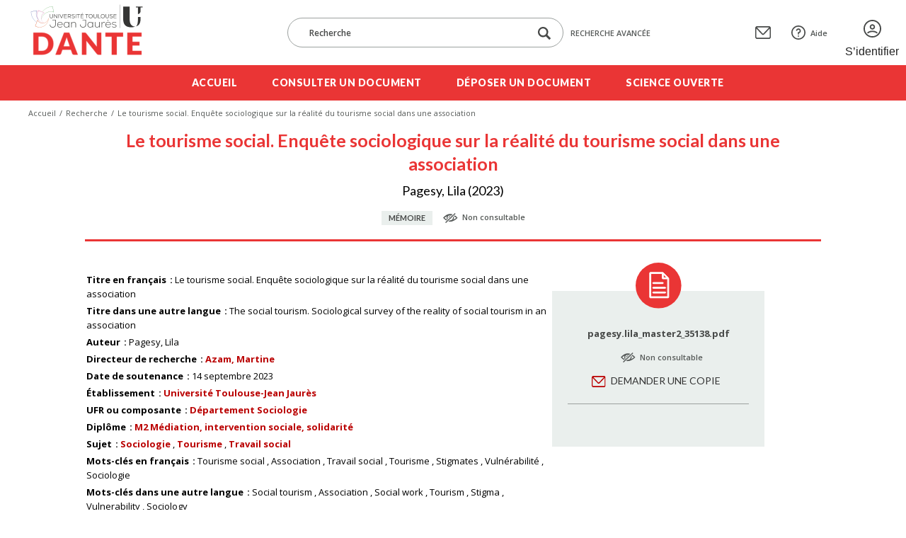

--- FILE ---
content_type: text/html; charset=UTF-8
request_url: https://dante.univ-tlse2.fr/s/fr/item/35137
body_size: 8611
content:
<!DOCTYPE html><html lang="fr">    <head>
        <meta charset="utf-8">
<meta name="viewport" content="width&#x3D;device-width,&#x20;initial-scale&#x3D;1">        <title>Le tourisme social. Enquête sociologique sur la réalité du tourisme social dans une association · Dante · Dante</title>        <meta name="theme-color" content="#000"/>
        <meta name="apple-mobile-web-app-status-bar-style" content="#000"/>
        <link rel="icon shortcut" type="image/png" href="/themes/dante/asset/img/logo/favicon.png"/>
                <link rel="icon">
<link href="https&#x3A;&#x2F;&#x2F;fonts.googleapis.com&#x2F;css2&#x3F;family&#x3D;Lato&#x3A;wght&#x40;400&#x3B;700&#x3B;900&amp;family&#x3D;Open&#x2B;Sans&#x3A;ital,wght&#x40;0,400&#x3B;0,600&#x3B;0,700&#x3B;1,400&#x3B;1,600&#x3B;1,800&amp;display&#x3D;swap" media="screen" rel="stylesheet" type="text&#x2F;css">
<link href="&#x2F;application&#x2F;asset&#x2F;vendor&#x2F;chosen-js&#x2F;chosen.min.css&#x3F;v&#x3D;4.1.1" media="screen" rel="stylesheet" type="text&#x2F;css">
<link href="&#x2F;application&#x2F;asset&#x2F;css&#x2F;iconfonts.css&#x3F;v&#x3D;4.1.1" media="screen" rel="stylesheet" type="text&#x2F;css">
<link href="&#x2F;themes&#x2F;dante&#x2F;asset&#x2F;css&#x2F;omeka.css&#x3F;v&#x3D;3.4.15-dante" media="screen" rel="stylesheet" type="text&#x2F;css">
<link href="&#x2F;modules&#x2F;AdvancedSearch&#x2F;asset&#x2F;css&#x2F;search.css&#x3F;v&#x3D;3.4.53" media="screen" rel="stylesheet" type="text&#x2F;css">
<link href="&#x2F;modules&#x2F;DataTypeRdf&#x2F;asset&#x2F;css&#x2F;data-type-rdf-fix.css&#x3F;v&#x3D;3.4.14" media="screen" rel="stylesheet" type="text&#x2F;css">
<link href="&#x2F;themes&#x2F;dante&#x2F;asset&#x2F;css&#x2F;styles.css&#x3F;v&#x3D;3.4.15-dante" media="screen" rel="stylesheet" type="text&#x2F;css">
<link href="&#x2F;themes&#x2F;dante&#x2F;asset&#x2F;css&#x2F;custom.css&#x3F;v&#x3D;3.4.15-dante" media="screen" rel="stylesheet" type="text&#x2F;css">        <style type="text/css" media="screen">
<!--
li a.logoutlink { display:none; }
-->
</style>                            <style>
                a.logo-header { background-image: url(https://dante.univ-tlse2.fr/files/asset/39ed04546c765936a44daa21f7068914755d6380.png); }
            </style>
                <script  src="https&#x3A;&#x2F;&#x2F;code.jquery.com&#x2F;jquery-3.6.2.min.js"></script>
<script  defer="defer" src="&#x2F;modules&#x2F;AdvancedSearch&#x2F;asset&#x2F;js&#x2F;global.js&#x3F;v&#x3D;3.4.53"></script>
<script  defer="defer" src="&#x2F;application&#x2F;asset&#x2F;vendor&#x2F;chosen-js&#x2F;chosen.jquery.min.js&#x3F;v&#x3D;4.1.1"></script>
<script  defer="defer" src="&#x2F;modules&#x2F;Common&#x2F;asset&#x2F;vendor&#x2F;jquery-autocomplete&#x2F;jquery.autocomplete.min.js&#x3F;v&#x3D;3.4.73"></script>
<script  defer="defer" src="&#x2F;modules&#x2F;AdvancedSearch&#x2F;asset&#x2F;js&#x2F;search.js&#x3F;v&#x3D;3.4.53"></script>
<script  defer="defer" src="&#x2F;themes&#x2F;dante&#x2F;asset&#x2F;js&#x2F;top.js&#x3F;v&#x3D;3.4.15-dante"></script>
<script  defer="defer" src="&#x2F;themes&#x2F;dante&#x2F;asset&#x2F;js&#x2F;scripts.js&#x3F;v&#x3D;3.4.15-dante"></script>    <!-- Matomo -->
<script>
  var _paq = window._paq = window._paq || [];
  /* tracker methods like "setCustomDimension" should be called before "trackPageView" */
  _paq.push(['trackPageView']);
  _paq.push(['enableLinkTracking']);
  (function() {
    var u="https://sumatra.univ-tlse2.fr/";
    _paq.push(['setTrackerUrl', u+'matomo.php']);
    _paq.push(['setSiteId', '96']);
    var d=document, g=d.createElement('script'), s=d.getElementsByTagName('script')[0];
    g.async=true; g.src=u+'matomo.js'; s.parentNode.insertBefore(g,s);
  })();
</script>
<!-- End Matomo Code --></head>
    <body class="item&#x20;resource&#x20;show&#x20;body-inner">                <header>
            <div class="header-top content-with-margin">
                <div class="hamburger-parent">
                    <div class="hamburger">
                        <a href="#" class="c-hamburger c-hamburger--htx open-header-menu">
                            <span>Toggle menu</span>
                        </a>
                    </div>
                </div>
                <a href="/s/fr" class="site-title logo-header" title=Dante></a>
                <div class="search-form-mask">
                    
<div class="search-form-parent">
    <form method="GET" id="form-search-simple" class="search-form&#x20;form-search&#x20;form-search-simple&#x20;search-form" action="&#x2F;s&#x2F;fr&#x2F;recherche">        <div class="form-input-and-buttons">
            <input type="search" name="q" placeholder="Recherche" aria-label="Recherche" class="&#x20;autosuggest&#x20;search-text" data-autosuggest-url="&#x2F;s&#x2F;fr&#x2F;recherche&#x2F;suggest" value="">            <div class="form-buttons">
                <button type="submit" class="icon-search-btn" aria-label="Lancer la recherche dans le corpus">
                    <span class="icon-loupe"></span>
                </button>
                            </div>
        </div>
    </form>        <a href="/s/fr/recherche" class="advanced-search-link">
        Recherche avancée    </a>
</div>
                </div>
                <div class="header-top-links">
                    <a href="" class="search-menu-toggle"><span>Menu recherche</span></a>
                                        <a href="&#x2F;s&#x2F;fr&#x2F;page&#x2F;contact" class="contact-link"><span>Contact</span></a>
                                                            <a href="&#x2F;s&#x2F;fr&#x2F;page&#x2F;aide" class="support-link"><span>Aide</span></a>
                                                            <a href="/s/fr/guest/login" class="login-link"><span>S’identifier</span></a>
                                    </div>
            </div>
            <div class="header-bottom">
                <ul class="content-with-margin">
    <li>
        <a href="&#x2F;s&#x2F;fr&#x2F;page&#x2F;accueil">Accueil</a>
    </li>
    <li>
        <a href="&#x2F;s&#x2F;fr&#x2F;recherche">Consulter un document</a>
    </li>
    <li>
        <a href="&#x2F;s&#x2F;fr&#x2F;guest&#x2F;login&#x3F;redirect&#x3D;&#x2F;s&#x2F;fr&#x2F;contribution&#x2F;add">Déposer un document</a>
    </li>
    <li>
        <a href="&#x2F;s&#x2F;fr&#x2F;page&#x2F;science-ouverte">Science ouverte</a>
    </li>
</ul>            </div>
        </header>
                <nav class="breadcrumbs content-with-margin">
            <nav class="breadcrumbs content-with-margin">
    <ul>
        <li><a href="/s/fr">Accueil</a></li>
        <li><a href="/s/fr/recherche">Recherche</a></li>
        <li><span>Le tourisme social. Enquête sociologique sur la réalité du tourisme social dans une association</span></li>
    </ul>
</nav>        </nav>
                        <main id="content" role="main" class="content-with-margin item-content">
            
<div class="content">

    
    <div class="item-content-header">
        <h1><span class="title">Le tourisme social. Enquête sociologique sur la réalité du tourisme social dans une association</span></h1>        <ul class="authors-and-date">Pagesy, Lila (2023)</ul>
        <div class="document-type-and-access">
            <div class="document-type">Mémoire</div>
                        <div class="document-access access-forbidden">Non consultable</div>
                    </div>
    </div>

    <div class="resource-metadata-and-document-parts">
        <ul class="resource-metadata">
            
<dl>
    <div class="property">
        <dt>
        Titre en français                </dt>
                                <dd class="value literal" lang="fra">
                        <span class="value-content">Le tourisme social. Enquête sociologique sur la réalité du tourisme social dans une association</span>
                                            </dd>
            </div>
    <div class="property">
        <dt>
        Titre dans une autre langue                </dt>
                                <dd class="value literal" lang="eng">
                        <span class="value-content">The social tourism. Sociological survey of the reality of social tourism in an association</span>
                                            </dd>
            </div>
    <div class="property">
        <dt>
        Auteur                </dt>
                                <dd class="value literal" lang="">
                        <span class="value-content">Pagesy, Lila</span>
                                            </dd>
            </div>
    <div class="property">
        <dt>
        Directeur de recherche                </dt>
                                <dd class="value literal" lang="">
                        <span class="value-content"><a class="metadata-search-link" href="&#x2F;s&#x2F;fr&#x2F;recherche&#x3F;filter&#x25;5B0&#x25;5D&#x25;5Bfield&#x25;5D&#x3D;dante&#x3A;directeur&amp;filter&#x25;5B0&#x25;5D&#x25;5Btype&#x25;5D&#x3D;eq&amp;filter&#x25;5B0&#x25;5D&#x25;5Bval&#x25;5D&#x3D;Azam,&#x25;20Martine">Azam, Martine</a></span>
                                            </dd>
            </div>
    <div class="property">
        <dt>
        Date de soutenance                </dt>
                                <dd class="value numeric:timestamp" lang="">
                        <span class="value-content">14 septembre 2023</span>
                                            </dd>
            </div>
    <div class="property">
        <dt>
        Établissement                </dt>
                                <dd class="value literal" lang="">
                        <span class="value-content"><a class="metadata-search-link" href="&#x2F;s&#x2F;fr&#x2F;recherche&#x3F;filter&#x25;5B0&#x25;5D&#x25;5Bfield&#x25;5D&#x3D;dante&#x3A;etablissement&amp;filter&#x25;5B0&#x25;5D&#x25;5Btype&#x25;5D&#x3D;eq&amp;filter&#x25;5B0&#x25;5D&#x25;5Bval&#x25;5D&#x3D;Universit&#x25;C3&#x25;A9&#x25;20Toulouse-Jean&#x25;20Jaur&#x25;C3&#x25;A8s">Université Toulouse-Jean Jaurès</a></span>
                                            </dd>
            </div>
    <div class="property">
        <dt>
        UFR ou composante                </dt>
                                <dd class="value resource items customvocab:2" lang="">
                        <span class="value-content"><a class="metadata-search-link" href="&#x2F;s&#x2F;fr&#x2F;recherche&#x3F;filter&#x25;5B0&#x25;5D&#x25;5Bfield&#x25;5D&#x3D;dante&#x3A;ufrOuComposante&amp;filter&#x25;5B0&#x25;5D&#x25;5Btype&#x25;5D&#x3D;res&amp;filter&#x25;5B0&#x25;5D&#x25;5Bval&#x25;5D&#x3D;31048">Département Sociologie</a></span>
                                            </dd>
            </div>
    <div class="property">
        <dt>
        Diplôme                </dt>
                                <dd class="value resource items customvocab:3" lang="">
                        <span class="value-content"><a class="metadata-search-link" href="&#x2F;s&#x2F;fr&#x2F;recherche&#x3F;filter&#x25;5B0&#x25;5D&#x25;5Bfield&#x25;5D&#x3D;bibo&#x3A;degree&amp;filter&#x25;5B0&#x25;5D&#x25;5Btype&#x25;5D&#x3D;res&amp;filter&#x25;5B0&#x25;5D&#x25;5Bval&#x25;5D&#x3D;31446">M2 Médiation, intervention sociale, solidarité</a></span>
                                            </dd>
            </div>
    <div class="property">
        <dt>
        Sujet                </dt>
                                <dd class="value resource items customvocab:4" lang="">
                        <span class="value-content"><a class="metadata-search-link" href="&#x2F;s&#x2F;fr&#x2F;recherche&#x3F;filter&#x25;5B0&#x25;5D&#x25;5Bfield&#x25;5D&#x3D;dcterms&#x3A;subject&amp;filter&#x25;5B0&#x25;5D&#x25;5Btype&#x25;5D&#x3D;res&amp;filter&#x25;5B0&#x25;5D&#x25;5Bval&#x25;5D&#x3D;31648">Sociologie</a></span>
                                            </dd>
                        <dd class="value resource items customvocab:4" lang="">
                        <span class="value-content"><a class="metadata-search-link" href="&#x2F;s&#x2F;fr&#x2F;recherche&#x3F;filter&#x25;5B0&#x25;5D&#x25;5Bfield&#x25;5D&#x3D;dcterms&#x3A;subject&amp;filter&#x25;5B0&#x25;5D&#x25;5Btype&#x25;5D&#x3D;res&amp;filter&#x25;5B0&#x25;5D&#x25;5Bval&#x25;5D&#x3D;31576">Tourisme</a></span>
                                            </dd>
                        <dd class="value resource items customvocab:4" lang="">
                        <span class="value-content"><a class="metadata-search-link" href="&#x2F;s&#x2F;fr&#x2F;recherche&#x3F;filter&#x25;5B0&#x25;5D&#x25;5Bfield&#x25;5D&#x3D;dcterms&#x3A;subject&amp;filter&#x25;5B0&#x25;5D&#x25;5Btype&#x25;5D&#x3D;res&amp;filter&#x25;5B0&#x25;5D&#x25;5Bval&#x25;5D&#x3D;31653">Travail social</a></span>
                                            </dd>
            </div>
    <div class="property">
        <dt>
        Mots-clés en français                </dt>
                                <dd class="value literal" lang="fra">
                        <span class="value-content">Tourisme social</span>
                                            </dd>
                        <dd class="value literal" lang="fra">
                        <span class="value-content">Association</span>
                                            </dd>
                        <dd class="value literal" lang="fra">
                        <span class="value-content">Travail social</span>
                                            </dd>
                        <dd class="value literal" lang="fra">
                        <span class="value-content">Tourisme</span>
                                            </dd>
                        <dd class="value literal" lang="fra">
                        <span class="value-content">Stigmates</span>
                                            </dd>
                        <dd class="value literal" lang="fra">
                        <span class="value-content">Vulnérabilité</span>
                                            </dd>
                        <dd class="value literal" lang="fra">
                        <span class="value-content">Sociologie</span>
                                            </dd>
            </div>
    <div class="property">
        <dt>
        Mots-clés dans une autre langue                </dt>
                                <dd class="value literal" lang="und">
                        <span class="value-content">Social tourism</span>
                                            </dd>
                        <dd class="value literal" lang="und">
                        <span class="value-content">Association</span>
                                            </dd>
                        <dd class="value literal" lang="und">
                        <span class="value-content">Social work</span>
                                            </dd>
                        <dd class="value literal" lang="und">
                        <span class="value-content">Tourism</span>
                                            </dd>
                        <dd class="value literal" lang="und">
                        <span class="value-content">Stigma</span>
                                            </dd>
                        <dd class="value literal" lang="und">
                        <span class="value-content">Vulnerability</span>
                                            </dd>
                        <dd class="value literal" lang="und">
                        <span class="value-content">Sociology</span>
                                            </dd>
            </div>
    <div class="property">
        <dt>
        Résumé en français                </dt>
                                <dd class="value literal" lang="fra">
                        <span class="value-content">Ce mémoire est l’aboutissement d’un travail de deux années, au cours desquelles les questionnements et idées, se superposant, ont laissé place à des revirements de situations quant à la recherche initiale. Le sujet, restant celui du tourisme social, a d’abord été traité par le biais de la mixité sociale au sein de ce pan du tourisme, pour finalement laisser place aux réalités rencontrées dans une association de tourisme social, à la suite d’un stage qui y a été effectué. <br />
Cette recherche est le fruit d’une recherche théorique sur le sujet du tourisme social, mais aussi d’une enquête sociologique qualitative, comprenant 18 entretiens avec des professionnels et bénéficiaires du tourisme social, ainsi que des séances d’observations au sein d’une association de tourisme social. <br />
Dans ce mémoire nous cherchons à comprendre si les situations retrouvées dans l’association étudiée sont similaires à celles décrites dans une précédente étude réalisée par une chercheuse en sociologie et si les différences de nos terrains se ressentent dans les résultats obtenus. Plus particulièrement, la question se pose de savoir comment sont perçus les publics rencontrés par les structures du tourisme social, et si la perception qu’ont les professionnels de l’association étudiée, peut-être envisagée comme représentative du tourisme social. <br />
Les résultats obtenus montreront que le tourisme social s’acquittant d’un public varié, et de structures diverses, l’association étudiée ne peut être représentative de tout le tourisme social en général.</span>
                                            </dd>
            </div>
    <div class="property">
        <dt>
        Résumé dans une autre langue                </dt>
                                <dd class="value literal" lang="und">
                        <span class="value-content">This thesis is the result of two years of work. I started by looking at how different social groups interact in social tourism. But after an internship at a social tourism group, I focused on what I saw there.<br />
My research is based on studying social tourism and talking to 18 people involved in it. I also observed what happens in a social tourism group.<br />
I wanted to see if what I found in the group I studied is similar to another study done by someone else. I also looked at how social tourism groups see and understand their visitors. And I wondered if what I saw in one group is the same for all social tourism.<br />
The results show that because social tourism involves many types of people and groups, the one I studied doesn&#039;t represent everything about social tourism.</span>
                                            </dd>
            </div>
    <div class="property">
        <dt>
        Accès au document                </dt>
                                <dd class="value customvocab:6" lang="">
                        <span class="value-content">Non consultable</span>
                                            </dd>
            </div>
</dl>
                                            </ul>
        <aside class="aside-document-parts">
            <div class="aside-content">
                                <ul class="media-list">
                                                            <li class="document-parts">
                        <span class="document-part-name">pagesy.lila_master2_35138.pdf</span>
                                                <div class="document-access access-forbidden">Non consultable</div>
                        <div class="document-edition">

                            
                            <ul class="form-buttons">
                                <li><a href="" class="form-button ask-copy-button">Demander une copie</a></li>
                            </ul>

                            
                        </div>
                    </li>
                                    </ul>
                            </div>
        </aside>
    </div>

    <div class="item-reference">
        <h3>Citation bibliographique</h3>
        <p><span class="dcterms-creator">Pagesy, Lila</span> (<span class="dcterms:created">2023</span>), <span class="document-title dcterms-title">Le tourisme social. Enquête sociologique sur la réalité du tourisme social dans une association</span> [<span class="dcterms-type">Mémoire</span>]</p>
    </div>

    <script type="application/ld+json">{"@context":"https:\/\/dante.univ-tlse2.fr\/api-context","@id":"https:\/\/dante.univ-tlse2.fr\/api\/items\/35137","@type":["o:Item","dante:Memoire"],"o:id":35137,"o:is_public":true,"o:owner":{"@id":"https:\/\/dante.univ-tlse2.fr\/api\/users\/55665","o:id":55665},"o:resource_class":{"@id":"https:\/\/dante.univ-tlse2.fr\/api\/resource_classes\/166","o:id":166},"o:resource_template":{"@id":"https:\/\/dante.univ-tlse2.fr\/api\/resource_templates\/10","o:id":10},"o:thumbnail":null,"o:title":"Le tourisme social. Enqu\u00eate sociologique sur la r\u00e9alit\u00e9 du tourisme social dans une association","thumbnail_display_urls":{"large":"https:\/\/dante.univ-tlse2.fr\/files\/large\/c9a430035b5c2fc0506a79c3d83ca8eed30c4e38.jpg","medium":"https:\/\/dante.univ-tlse2.fr\/files\/medium\/c9a430035b5c2fc0506a79c3d83ca8eed30c4e38.jpg","square":"https:\/\/dante.univ-tlse2.fr\/files\/square\/c9a430035b5c2fc0506a79c3d83ca8eed30c4e38.jpg"},"o:created":{"@value":"2023-09-28T11:01:37+00:00","@type":"http:\/\/www.w3.org\/2001\/XMLSchema#dateTime"},"o:modified":{"@value":"2025-04-18T15:56:09+00:00","@type":"http:\/\/www.w3.org\/2001\/XMLSchema#dateTime"},"o:primary_media":{"@id":"https:\/\/dante.univ-tlse2.fr\/api\/media\/35138","o:id":35138},"o:media":[{"@id":"https:\/\/dante.univ-tlse2.fr\/api\/media\/35138","o:id":35138}],"o:item_set":[],"o:site":[{"@id":"https:\/\/dante.univ-tlse2.fr\/api\/sites\/1","o:id":1},{"@id":"https:\/\/dante.univ-tlse2.fr\/api\/sites\/2","o:id":2}],"dante:typeDiplome":[{"type":"customvocab:1","property_id":272,"property_label":"Type de dipl\u00f4me","is_public":true,"@value":"Master 2","@language":"fra"}],"dcterms:title":[{"type":"literal","property_id":1,"property_label":"Title","is_public":true,"@value":"Le tourisme social. Enqu\u00eate sociologique sur la r\u00e9alit\u00e9 du tourisme social dans une association","@language":"fra"},{"type":"literal","property_id":1,"property_label":"Title","is_public":true,"@value":"The social tourism. Sociological survey of the reality of social tourism in an association","@language":"eng"}],"dcterms:creator":[{"type":"literal","property_id":2,"property_label":"Creator","is_public":true,"@value":"Pagesy, Lila"}],"dante:directeur":[{"type":"literal","property_id":265,"property_label":"Directeur de recherche","is_public":true,"@value":"Azam, Martine"}],"dcterms:date":[{"type":"numeric:timestamp","property_id":7,"property_label":"Date","is_public":true,"@value":"2023-09-14","@type":"http:\/\/www.w3.org\/2001\/XMLSchema#date"}],"dante:etablissement":[{"type":"literal","property_id":267,"property_label":"\u00c9tablissement","is_public":true,"@value":"Universit\u00e9 Toulouse-Jean Jaur\u00e8s"}],"dante:ufrOuComposante":[{"type":"customvocab:2","property_id":273,"property_label":"UFR ou composante","is_public":true,"@id":"https:\/\/dante.univ-tlse2.fr\/api\/items\/31048","value_resource_id":31048,"value_resource_name":"items","url":"\/s\/fr\/item\/31048","display_title":"D\u00e9partement Sociologie"}],"bibo:degree":[{"type":"customvocab:3","property_id":63,"property_label":"degree","is_public":true,"@id":"https:\/\/dante.univ-tlse2.fr\/api\/items\/31446","value_resource_id":31446,"value_resource_name":"items","url":"\/s\/fr\/item\/31446","display_title":"M2 M\u00e9diation, intervention sociale, solidarit\u00e9"}],"dcterms:subject":[{"type":"customvocab:4","property_id":3,"property_label":"Subject","is_public":true,"@id":"https:\/\/dante.univ-tlse2.fr\/api\/items\/31648","value_resource_id":31648,"value_resource_name":"items","url":"\/s\/fr\/item\/31648","display_title":"Sociologie"},{"type":"customvocab:4","property_id":3,"property_label":"Subject","is_public":true,"@id":"https:\/\/dante.univ-tlse2.fr\/api\/items\/31576","value_resource_id":31576,"value_resource_name":"items","url":"\/s\/fr\/item\/31576","display_title":"Tourisme"},{"type":"customvocab:4","property_id":3,"property_label":"Subject","is_public":true,"@id":"https:\/\/dante.univ-tlse2.fr\/api\/items\/31653","value_resource_id":31653,"value_resource_name":"items","url":"\/s\/fr\/item\/31653","display_title":"Travail social"}],"curation:tag":[{"type":"literal","property_id":250,"property_label":"Tag","is_public":true,"@value":"Tourisme social","@language":"fra"},{"type":"literal","property_id":250,"property_label":"Tag","is_public":true,"@value":"Association","@language":"fra"},{"type":"literal","property_id":250,"property_label":"Tag","is_public":true,"@value":"Travail social","@language":"fra"},{"type":"literal","property_id":250,"property_label":"Tag","is_public":true,"@value":"Tourisme","@language":"fra"},{"type":"literal","property_id":250,"property_label":"Tag","is_public":true,"@value":"Stigmates","@language":"fra"},{"type":"literal","property_id":250,"property_label":"Tag","is_public":true,"@value":"Vuln\u00e9rabilit\u00e9","@language":"fra"},{"type":"literal","property_id":250,"property_label":"Tag","is_public":true,"@value":"Sociologie","@language":"fra"},{"type":"literal","property_id":250,"property_label":"Tag","is_public":true,"@value":"Social tourism","@language":"und"},{"type":"literal","property_id":250,"property_label":"Tag","is_public":true,"@value":"Association","@language":"und"},{"type":"literal","property_id":250,"property_label":"Tag","is_public":true,"@value":"Social work","@language":"und"},{"type":"literal","property_id":250,"property_label":"Tag","is_public":true,"@value":"Tourism","@language":"und"},{"type":"literal","property_id":250,"property_label":"Tag","is_public":true,"@value":"Stigma","@language":"und"},{"type":"literal","property_id":250,"property_label":"Tag","is_public":true,"@value":"Vulnerability","@language":"und"},{"type":"literal","property_id":250,"property_label":"Tag","is_public":true,"@value":"Sociology","@language":"und"}],"dcterms:abstract":[{"type":"literal","property_id":19,"property_label":"Abstract","is_public":true,"@value":"Ce m\u00e9moire est l\u2019aboutissement d\u2019un travail de deux ann\u00e9es, au cours desquelles les questionnements et id\u00e9es, se superposant, ont laiss\u00e9 place \u00e0 des revirements de situations quant \u00e0 la recherche initiale. Le sujet, restant celui du tourisme social, a d\u2019abord \u00e9t\u00e9 trait\u00e9 par le biais de la mixit\u00e9 sociale au sein de ce pan du tourisme, pour finalement laisser place aux r\u00e9alit\u00e9s rencontr\u00e9es dans une association de tourisme social, \u00e0 la suite d\u2019un stage qui y a \u00e9t\u00e9 effectu\u00e9. \nCette recherche est le fruit d\u2019une recherche th\u00e9orique sur le sujet du tourisme social, mais aussi d\u2019une enqu\u00eate sociologique qualitative, comprenant 18 entretiens avec des professionnels et b\u00e9n\u00e9ficiaires du tourisme social, ainsi que des s\u00e9ances d\u2019observations au sein d\u2019une association de tourisme social. \nDans ce m\u00e9moire nous cherchons \u00e0 comprendre si les situations retrouv\u00e9es dans l\u2019association \u00e9tudi\u00e9e sont similaires \u00e0 celles d\u00e9crites dans une pr\u00e9c\u00e9dente \u00e9tude r\u00e9alis\u00e9e par une chercheuse en sociologie et si les diff\u00e9rences de nos terrains se ressentent dans les r\u00e9sultats obtenus. Plus particuli\u00e8rement, la question se pose de savoir comment sont per\u00e7us les publics rencontr\u00e9s par les structures du tourisme social, et si la perception qu\u2019ont les professionnels de l\u2019association \u00e9tudi\u00e9e, peut-\u00eatre envisag\u00e9e comme repr\u00e9sentative du tourisme social. \nLes r\u00e9sultats obtenus montreront que le tourisme social s\u2019acquittant d\u2019un public vari\u00e9, et de structures diverses, l\u2019association \u00e9tudi\u00e9e ne peut \u00eatre repr\u00e9sentative de tout le tourisme social en g\u00e9n\u00e9ral.","@language":"fra"},{"type":"literal","property_id":19,"property_label":"Abstract","is_public":true,"@value":"This thesis is the result of two years of work. I started by looking at how different social groups interact in social tourism. But after an internship at a social tourism group, I focused on what I saw there.\nMy research is based on studying social tourism and talking to 18 people involved in it. I also observed what happens in a social tourism group.\nI wanted to see if what I found in the group I studied is similar to another study done by someone else. I also looked at how social tourism groups see and understand their visitors. And I wondered if what I saw in one group is the same for all social tourism.\nThe results show that because social tourism involves many types of people and groups, the one I studied doesn't represent everything about social tourism.","@language":"und"}],"curation:access":[{"type":"customvocab:6","property_id":243,"property_label":"Access","is_public":true,"@value":"Non consultable"}]}</script><span class="Z3988" title="ctx_ver=Z39.88-2004&rft_val_fmt=info%3Aofi%2Ffmt%3Akev%3Amtx%3Adc&rfr_id=info%3Asid%2Fomeka.org%3Agenerator&rft.title=Le+tourisme+social.+Enqu%C3%AAte+sociologique+sur+la+r%C3%A9alit%C3%A9+du+tourisme+social+dans+une+association&rft.description=Ce+m%C3%A9moire+est+l%E2%80%99aboutissement+d%E2%80%99un+travail+de+deux+ann%C3%A9es%2C+au+cours+desquelles+les+questionnements+et+id%C3%A9es%2C+se+superposant%2C+ont+laiss%C3%A9+place+%C3%A0+des+revirements+de+situations+quant+%C3%A0+la+recherche+initiale.+Le+sujet%2C+restant+celui+du+tourisme+social%2C+a+d%E2%80%99abord+%C3%A9t%C3%A9+trait%C3%A9+par+le+biais+de+la+mixit%C3%A9+sociale+au+sein+de+ce+pan+du+tourisme%2C+pour+finalement+laisser+place+aux+r%C3%A9alit%C3%A9s+rencontr%C3%A9es+dans+une+association+de+tourisme+social%2C+%C3%A0+la+suite+d%E2%80%99un+stage+qui+y+a+%C3%A9t%C3%A9+effectu%C3%A9.+%0ACette+recherche+est+le+fruit+d%E2%80%99une+recherche+th%C3%A9orique+sur+le+sujet+du+tourisme+social%2C+mais+aussi+d%E2%80%99une+enqu%C3%AAte+sociologique+qualitative%2C+comprenant+18+entretiens+avec+des+professionnels+et+b%C3%A9n%C3%A9ficiaires+du+tourisme+social%2C+ainsi+que+des+s%C3%A9ances+d%E2%80%99observations+au+sein+d%E2%80%99une+association+de+tourisme+social.+%0ADans+ce+m%C3%A9moire+nous+cherchons+%C3%A0+comprendre+si+les+situations+retrouv%C3%A9es+dans+l%E2%80%99association+%C3%A9tudi%C3%A9e+sont+similaires+%C3%A0+celles+d%C3%A9crites+dans+une+pr%C3%A9c%C3%A9dente+%C3%A9tude+r%C3%A9alis%C3%A9e+par+une+chercheuse+en+sociologie+et+si+les+diff%C3%A9rences+de+nos+terrains+se+ressentent+dans+les+r%C3%A9sultats+obtenus.+Plus+particuli%C3%A8rement%2C+la+question+se+pose+de+savoir+comment+sont+per%C3%A7us+les+publics+rencontr%C3%A9s+par+les+structures+du+tourisme+social%2C+et+si+la+perception+qu%E2%80%99ont+les+professionnels+de+l%E2%80%99association+%C3%A9tudi%C3%A9e%2C+peut-%C3%AAtre+envisag%C3%A9e+comme+repr%C3%A9sentative+du+tourisme+social.+%0ALes+r%C3%A9sultats+obtenus+montreront+que+le+tourisme+social+s%E2%80%99acquittant+d%E2%80%99un+public+vari%C3%A9%2C+et+de+structures+diverses%2C+l%E2%80%99association+%C3%A9tudi%C3%A9e+ne+peut+%C3%AAtre+repr%C3%A9sentative+de+tout+le+tourisme+social+en+g%C3%A9n%C3%A9ral.&rft.type=Memoire&rft.identifier=https%3A%2F%2Fdante.univ-tlse2.fr%2Fs%2Ffr%2Fitem%2F35137"></span>
</div>
        </main>
        <footer id="footer" class="content-with-padding" aria-label="Footer navigation" role="navigation">
            <ul>
<li><a href="&#x2F;s&#x2F;fr&#x2F;page&#x2F;mentions-legales">Mentions légales</a></li>
<li><a href="&#x2F;s&#x2F;fr&#x2F;page&#x2F;conditions-de-reutilisation">Conditions de réutilisation</a></li>
<li><a href="&#x2F;s&#x2F;fr&#x2F;page&#x2F;accessibilite">Accessibilité</a></li>
</ul>
            <a href="" class="cd-top footer-back-to-top"></a>
        </footer>
                
<dialog id="advanced-search-popup" class="advanced-search-popup">
    <div class="popup-scroll-content">
        <div class="advanced-search-popup-content">
            <div class="advanced-search-close close-popup-btn">
                <a href="#"></a>
            </div>
            <div class="advanced-search-form-parent">
                <h1>Recherche avancée</h1>
                                <ul class="form-buttons">
                                        <li><button type="reset" name="form-reset" id="search-reset" class="form-button&#x20;clear-button&#x20;form-search" form="form-search" value="">Effacer la recherche</button></li>
	                                                        <li><button type="submit" name="submit" id="search-submit" class="form-button&#x20;submit-button&#x20;form-search" form="form-search" value="">Valider</button></li>
                                    </ul>
                                <form method="GET" id="form-search" class="search-form&#x20;form-search&#x20;form-search&#x20;advanced-search-form&#x20;advanced-search-form" action="&#x2F;s&#x2F;fr&#x2F;recherche"><div class="field">
    <div class="field-meta">
        <label for="q">Recherche</label>            </div>
    <div class="inputs">
        <input type="search" name="q" placeholder="Recherche" aria-label="Search" class="autosuggest&#x20;advanced-search-text-input" data-autosuggest-url="&#x2F;s&#x2F;fr&#x2F;recherche&#x2F;suggest" value="">    </div>
    </div>
<div class="field">
    <div class="field-meta">
        <label for="dcterms_title_txt">Titre</label>            </div>
    <div class="inputs">
        <input type="text" name="dcterms_title_txt" value="">    </div>
    </div>
<div class="field">
    <div class="field-meta">
        <label for="dcterms_creator_txt">Auteur</label>            </div>
    <div class="inputs">
        <input type="text" name="dcterms_creator_txt" value="">    </div>
    </div>
<div class="field">
    <div class="field-meta">
        <label for="dcterms_subject_txt">Sujet</label>            </div>
    <div class="inputs">
        <input type="text" name="dcterms_subject_txt" value="">    </div>
    </div>
<fieldset name="filter" id="search-filters" class="search-filters-advanced" data-count-default="1" data-count-max="10"><legend> </legend>
<button type="button" name="plus" class="search-filter-action search-filter-plus add-value button" aria-label="Ajouter un filtre" value=""></button>
<legend hidden="hidden"></legend><fieldset class="filter" name="filter&#x5B;0&#x5D;"><select name="filter&#x5B;0&#x5D;&#x5B;join&#x5D;"><option value="and" selected>et</option>
<option value="or">ou</option>
<option value="not">sauf</option></select><select name="filter&#x5B;0&#x5D;&#x5B;field&#x5D;"><option value="dante_typeDiplome_txt" selected>Type de diplôme</option>
<option value="bibo_degree_txt">Diplôme</option>
<option value="dcterms_title_txt">Titre</option>
<option value="bibo_abstract_txt">Résumé</option>
<option value="dcterms_date_txt">Date de soutenance</option>
<option value="bibo_identifier_ss">Numéro national de thèse</option>
<option value="dcterms_creator_txt">Auteur</option>
<option value="dante_directeur_txt">Directeur de recherche</option>
<option value="dante_codirecteur_txt">Co-directeur</option>
<option value="dante_etablissementCotutelle_txt">Établissement de co-tutelle</option>
<option value="dante_ecoleDoctorale_txt">École doctorale</option>
<option value="dante_uniteRecherche_txt">Unité de recherche</option>
<option value="dante_ufrOuComposante_txt">UFR/Composante</option>
<option value="dante_theseConfidentielle_txt">Thèse confidentielle</option>
<option value="curation_tag_txt">Mots-clés</option>
<option value="dcterms_subject_txt">Sujets</option></select><select name="filter&#x5B;0&#x5D;&#x5B;type&#x5D;"><option value="eq">est exactement</option>
<option value="in" selected>contient</option>
<option value="sw">commence par</option>
<option value="ew">finit par</option></select><input type="text" name="filter&#x5B;0&#x5D;&#x5B;val&#x5D;" value=""><div class="field">
    <div class="field-meta">
        <label class="search-filter-action-label" for="filter&#x5B;0&#x5D;&#x5B;minus&#x5D;"> </label>            </div>
    <div class="inputs">
        <button type="button" name="filter&#x5B;0&#x5D;&#x5B;minus&#x5D;" class="search-filter-action&#x20;search-filter-minus&#x20;remove-value&#x20;button" aria-label="Remove&#x20;this&#x20;filter" value=""> </button>    </div>
    </div>
</fieldset><span data-template="&lt;fieldset&#x20;class&#x3D;&quot;filter&quot;&#x20;name&#x3D;&quot;filter&amp;&#x23;x5B&#x3B;__index__&amp;&#x23;x5D&#x3B;&quot;&gt;&lt;select&#x20;name&#x3D;&quot;filter&amp;&#x23;x5B&#x3B;__index__&amp;&#x23;x5D&#x3B;&amp;&#x23;x5B&#x3B;join&amp;&#x23;x5D&#x3B;&quot;&gt;&lt;option&#x20;value&#x3D;&quot;and&quot;&#x20;selected&gt;et&lt;&#x2F;option&gt;&#x0A;&lt;option&#x20;value&#x3D;&quot;or&quot;&gt;ou&lt;&#x2F;option&gt;&#x0A;&lt;option&#x20;value&#x3D;&quot;not&quot;&gt;sauf&lt;&#x2F;option&gt;&lt;&#x2F;select&gt;&lt;select&#x20;name&#x3D;&quot;filter&amp;&#x23;x5B&#x3B;__index__&amp;&#x23;x5D&#x3B;&amp;&#x23;x5B&#x3B;field&amp;&#x23;x5D&#x3B;&quot;&gt;&lt;option&#x20;value&#x3D;&quot;dante_typeDiplome_txt&quot;&#x20;selected&gt;Type&#x20;de&#x20;dipl&#xF4;me&lt;&#x2F;option&gt;&#x0A;&lt;option&#x20;value&#x3D;&quot;bibo_degree_txt&quot;&gt;Dipl&#xF4;me&lt;&#x2F;option&gt;&#x0A;&lt;option&#x20;value&#x3D;&quot;dcterms_title_txt&quot;&gt;Titre&lt;&#x2F;option&gt;&#x0A;&lt;option&#x20;value&#x3D;&quot;bibo_abstract_txt&quot;&gt;R&#xE9;sum&#xE9;&lt;&#x2F;option&gt;&#x0A;&lt;option&#x20;value&#x3D;&quot;dcterms_date_txt&quot;&gt;Date&#x20;de&#x20;soutenance&lt;&#x2F;option&gt;&#x0A;&lt;option&#x20;value&#x3D;&quot;bibo_identifier_ss&quot;&gt;Num&#xE9;ro&#x20;national&#x20;de&#x20;th&#xE8;se&lt;&#x2F;option&gt;&#x0A;&lt;option&#x20;value&#x3D;&quot;dcterms_creator_txt&quot;&gt;Auteur&lt;&#x2F;option&gt;&#x0A;&lt;option&#x20;value&#x3D;&quot;dante_directeur_txt&quot;&gt;Directeur&#x20;de&#x20;recherche&lt;&#x2F;option&gt;&#x0A;&lt;option&#x20;value&#x3D;&quot;dante_codirecteur_txt&quot;&gt;Co-directeur&lt;&#x2F;option&gt;&#x0A;&lt;option&#x20;value&#x3D;&quot;dante_etablissementCotutelle_txt&quot;&gt;&#xC9;tablissement&#x20;de&#x20;co-tutelle&lt;&#x2F;option&gt;&#x0A;&lt;option&#x20;value&#x3D;&quot;dante_ecoleDoctorale_txt&quot;&gt;&#xC9;cole&#x20;doctorale&lt;&#x2F;option&gt;&#x0A;&lt;option&#x20;value&#x3D;&quot;dante_uniteRecherche_txt&quot;&gt;Unit&#xE9;&#x20;de&#x20;recherche&lt;&#x2F;option&gt;&#x0A;&lt;option&#x20;value&#x3D;&quot;dante_ufrOuComposante_txt&quot;&gt;UFR&#x2F;Composante&lt;&#x2F;option&gt;&#x0A;&lt;option&#x20;value&#x3D;&quot;dante_theseConfidentielle_txt&quot;&gt;Th&#xE8;se&#x20;confidentielle&lt;&#x2F;option&gt;&#x0A;&lt;option&#x20;value&#x3D;&quot;curation_tag_txt&quot;&gt;Mots-cl&#xE9;s&lt;&#x2F;option&gt;&#x0A;&lt;option&#x20;value&#x3D;&quot;dcterms_subject_txt&quot;&gt;Sujets&lt;&#x2F;option&gt;&lt;&#x2F;select&gt;&lt;select&#x20;name&#x3D;&quot;filter&amp;&#x23;x5B&#x3B;__index__&amp;&#x23;x5D&#x3B;&amp;&#x23;x5B&#x3B;type&amp;&#x23;x5D&#x3B;&quot;&gt;&lt;option&#x20;value&#x3D;&quot;eq&quot;&gt;est&#x20;exactement&lt;&#x2F;option&gt;&#x0A;&lt;option&#x20;value&#x3D;&quot;in&quot;&#x20;selected&gt;contient&lt;&#x2F;option&gt;&#x0A;&lt;option&#x20;value&#x3D;&quot;sw&quot;&gt;commence&#x20;par&lt;&#x2F;option&gt;&#x0A;&lt;option&#x20;value&#x3D;&quot;ew&quot;&gt;finit&#x20;par&lt;&#x2F;option&gt;&lt;&#x2F;select&gt;&lt;input&#x20;type&#x3D;&quot;text&quot;&#x20;name&#x3D;&quot;filter&amp;&#x23;x5B&#x3B;__index__&amp;&#x23;x5D&#x3B;&amp;&#x23;x5B&#x3B;val&amp;&#x23;x5D&#x3B;&quot;&#x20;value&#x3D;&quot;&quot;&gt;&lt;div&#x20;class&#x3D;&quot;field&quot;&gt;&#x0A;&#x20;&#x20;&#x20;&#x20;&lt;div&#x20;class&#x3D;&quot;field-meta&quot;&gt;&#x0A;&#x20;&#x20;&#x20;&#x20;&#x20;&#x20;&#x20;&#x20;&lt;label&#x20;class&#x3D;&quot;search-filter-action-label&quot;&#x20;for&#x3D;&quot;filter&amp;&#x23;x5B&#x3B;__index__&amp;&#x23;x5D&#x3B;&amp;&#x23;x5B&#x3B;minus&amp;&#x23;x5D&#x3B;&quot;&gt;&#x20;&lt;&#x2F;label&gt;&#x20;&#x20;&#x20;&#x20;&#x20;&#x20;&#x20;&#x20;&#x20;&#x20;&#x20;&#x20;&lt;&#x2F;div&gt;&#x0A;&#x20;&#x20;&#x20;&#x20;&lt;div&#x20;class&#x3D;&quot;inputs&quot;&gt;&#x0A;&#x20;&#x20;&#x20;&#x20;&#x20;&#x20;&#x20;&#x20;&lt;button&#x20;type&#x3D;&quot;button&quot;&#x20;name&#x3D;&quot;filter&amp;&#x23;x5B&#x3B;__index__&amp;&#x23;x5D&#x3B;&amp;&#x23;x5B&#x3B;minus&amp;&#x23;x5D&#x3B;&quot;&#x20;class&#x3D;&quot;search-filter-action&amp;&#x23;x20&#x3B;search-filter-minus&amp;&#x23;x20&#x3B;remove-value&amp;&#x23;x20&#x3B;button&quot;&#x20;aria-label&#x3D;&quot;Remove&amp;&#x23;x20&#x3B;this&amp;&#x23;x20&#x3B;filter&quot;&#x20;value&#x3D;&quot;&quot;&gt;&#x20;&lt;&#x2F;button&gt;&#x20;&#x20;&#x20;&#x20;&lt;&#x2F;div&gt;&#x0A;&#x20;&#x20;&#x20;&#x20;&lt;&#x2F;div&gt;&#x0A;&lt;&#x2F;fieldset&gt;"></span></fieldset></form>            </div>
        </div>
    </div>
</dialog>
                <div class="limited-access-popup">
            <div class="popup-scroll-content">
                <div class="limited-access-popup-content">
                    <div class="limited-access-close close-popup-btn">
                        <a href="#"></a>
                    </div>
                    <div class="limited-access-form-parent">
                        <h1>Ce document est en accès restreint</h1>
                                                                                                <p>Contacter l’auteur pour pouvoir consulter le document</p>
                        


<form method="POST" class="limited-access-form" name="contact-us" id="contact-us">        <div>
        <label class="required" for="name">Prénom Nom</label>        <input type="text" name="name" id="name" required placeholder="Jean&#x20;Dupont" value="">    </div>
    <div>
        <label class="required" for="from">Courriel</label>        <input type="email" name="from" id="from" required pattern="&#x5B;&#x5C;w&#x5C;.&#x5C;-&#x5D;&#x2B;&#x40;&#x28;&#x5B;&#x5C;w&#x5C;-&#x5D;&#x2B;&#x5C;.&#x29;&#x2B;&#x5B;&#x5C;w&#x5C;-&#x5D;&#x7B;2,&#x7D;" placeholder="jean&#x40;dupont.fr" value="">    </div>
    
    
    
        <div>
        <label class="required" for="message">Posez votre question</label>        <textarea name="message" id="message" rows="10" required></textarea>    </div>

        <div class="contact-accept-answer">
        <label class="required" for="answer">Combien font deux et 2 (en chiffres) ?</label>        <input type="text" name="answer" id="answer" required value="">        <input type="hidden" name="check" value="86d1aa986acd1ea4">    </div>
    
                        <input type="hidden" name="consent" id="consent" value="1">            
    <ul class="form-buttons">
        <li><button type="submit" class="form-button submit-button">Envoyer</a></li>
    </ul>
    <input type="hidden" name="csrf" value="0c88634d776c94ef514b0d6c7b6bbd04-8cc241535a461e0264442f2c83b5ead3"><input type="hidden" name="consent" id="consent" value="1"><input type="hidden" name="check" value="86d1aa986acd1ea4"></form>                                                                                            </div>
                </div>
            </div>
        </div>
            </body>
</html>


--- FILE ---
content_type: text/css
request_url: https://dante.univ-tlse2.fr/modules/AdvancedSearch/asset/css/search.css?v=3.4.53
body_size: 2641
content:
@media all {
    /* From omeka main styles. */
    .collapse + .collapsible {
        display: block;
        clear: both;
    }
    .collapsible {
        display: none;
    }

    [hidden],
    .hidden {
        display: none;
    }

    /* Search form */
    .form-search {
        margin-bottom: 24px;
    }
    .form-search fieldset {
        border: 0;
        margin: 0 0 36px;
        padding: 0;
    }
    .form-search fieldset > fieldset{
        margin: 0;
    }
    .form-search input[type="search"] {
        appearance: none;
        border-radius: 0;
        height: 36px;
        border: 1px solid rgba(0,0,0,.15);
        padding: 6px;
        width: 100%;
        min-height: 36px;
        margin: 0;
    }
    .form-search label.search-submit {
        display: none;
    }
    .form-search button.search-submit {
        float: right;
    }
    .form-search .chosen-container-single .chosen-single,
    .form-search .chosen-container-multi .chosen-choices {
        height: 36px;
    }

    /* Search form filters */

    #search-filters {
        display: flex;
        flex-direction: column;
        margin-bottom: 6px;
    }
    #search-filters > .search-filter-action {
        display: inline-block;
        align-self: flex-end;
        order: 2;
        width: fit-content;
        margin: 6px 6px 0 0;
    }
    #search-filters > .search-filter-action::before {
        content: "+";
        font-size: larger;
        font-size: bolder;
    }
    #search-filters .filter {
        display: flex;
        justify-content: space-between;
        margin-bottom: 0;
        /*
        margin-left: 30%;
        padding-bottom: 6px;
        padding-left: 1.69492%;
        */
        padding: 6px;
    }
    #search-filters .filter[hidden] {
        display: none;
    }
    #search-filters .filter:first-of-type {
        padding-top: 0.4em;
    }
    #search-filters .filter select,
    #search-filters .filter input {
        margin-top: 0;
        margin-right: 6px;
        margin-left: 6px;
        min-width: 0;
    }
    #search-filters .filter select:nth-of-type(1) {
        min-width: 3.5em;
        margin-left: 0;
    }
    #search-filters .filter select:nth-of-type(2) {
        min-width: 8em;
    }
    #search-filters .filter select:nth-of-type(3) {
        min-width: 8em;
    }
    #search-filters .filter input {
        width: calc( 100% - 200px );
        margin-right: 0;
    }
    /* Buttons remove/add a filter. */
    #search-filters .filter .field {
        background-color: inherit;
        padding: 0;
        margin: 0 0 0 6px;
        width: auto;
    }
    #search-filters .filter .field .field-meta {
        display: none;
    }
    #search-filters .filter > input[type=text] {
        margin-right: 6px;
    }
    #search-filters .filter .field .inputs button {
        margin: 0;
    }
    #search-filters .filter .field .inputs button::before {
        content: "−";
        font-size: larger;
        font-size: bolder;
    }

    /* Search results */

    /* The wrapper divides main results and aside (see below) for facets. */
    .search-results-wrapper {
        display: flex;
        gap: 2em;
    }

    /* Search result part */
    .search-results {
        flex-grow: 1;
        display: flex;
        flex-direction: column;
        gap: 24px;
    }

    /* Search results header and footer */

    .search-results-header,
    .search-results-footer {
        display: flex;
        justify-content: space-between;
        flex-wrap: wrap;
    }

    .search-results .search-filters {
        width: 100%;
        flex: 0 0 100%;
        padding-left: 0;
    }
    .search-results .search-filters .filter a {
        color: inherit;
    }
    .search-results .search-filters .filter a::after {
        content: "🗙";
        color: inherit;
        font-weight: bold;
        margin: -3px 6px auto;
    }

    .search-view-type.active {
        font-weight: bold;
    }

    /* Search results (list and grid) */

    .search-results .resource-list {
        display: flex;
        padding-left: 0;
    }
    .search-results-count.no-total-results .row-count {
        display: none;
    }
    .search-results .resource-list .resource-heading {
        font-weight: bold;
    }
    /* Search results (list) */
    .search-results .resource-list.list {
        flex-direction: column;
    }
    .search-results .resource-list.list .resource {
        display: flex;
        flex-flow: row wrap;
        align-items: flex-start;
        padding: 6px 0 5px;
    }
    .search-results .resource-list.list .resource-thumbnail {
        margin-left: auto;
    }
    .search-results .resource-list.list .resource-thumbnail .resource-link img {
        max-width: 60px;
        max-height: 60px;
        width: auto;
        height: auto;
        margin: 0 0 0 auto;
        padding: 0;
    }
    .search-results .resource-list.list .resource-heading {
        flex-basis: calc(100% - 66px);
    }
    .search-results .resource-list.list .resource-metadata,
    .search-results .resource-list.list .resource-body {
        flex-basis: 100%;
    }
    /* Search results (grid) */
    .search-results .resource-list.grid {
        display: flex;
        flex-wrap: wrap;
        flex-direction: row;
        justify-content: start;
        align-items: stretch;
        align-content: start;
        gap: 18px 18px;
        padding: initial;
        margin: initial;
    }
    .search-results .resource-list.grid .resource {
        display: flex;
        flex-flow: column wrap;
        flex: 1 1 200px;
        row-gap: 6px;
        align-items: flex-start;
        width: 0;
        margin: 0;
        padding: 0 0 12px;
    }
    .search-results .resource-list.grid .resource-thumbnail {
        display: flex;
        justify-content: center;
    }
    .search-results .resource-list.grid .resource-thumbnail img {
        max-width: 200px;
        max-height: 200px;
        width: auto;
        height: auto;
        margin: 0;
        padding: 0;
    }
    .search-results .resource-list.grid .resource-heading {
        justify-content: center;
    }
    /* .resource-metadata is kept for now, but deprecated and replaced by resource-body. */
    .search-results .resource-list.grid .resource-metadata,
    .search-results .resource-list.grid .resource-body {
        display: none;
    }

    /* Active facets */

    .facets-active {
        display: inline-block;
        flex: 0 0 100%;
        width: 100%;
        list-style: none;
        margin: 0 0 6px;
        padding-left: 0;
    }
    .facets-active .facet-active {
        display: inline-block;
        font-size: 13.08px;
        margin: 0 6px 6px 0;
        padding: 0;
        vertical-align: top;
        background-color: #f0f0f0;
        border-radius: 3px;
    }
    .facets-active .facet-active .facet-active-label {
        padding: 0 6px;
        display: inline-block;
        background-color: rgba(0,0,0,.04);
        border-radius: 3px 0 0 3px;
    }
    .facets-active .facet-active .facet-active-value {
        padding: 0 6px;
        color: inherit;
    }
    .facets-active .facet-active .facet-active-value::after {
        content: "🗙";
        color: inherit;
        font-weight: bold;
        margin: -3px 6px auto;
    }

    /* Search facets */

    .search-facets {
        flex: 0 0 18.75%;
        min-width: 240px;
        max-width: 400px;
        order: -1;
    }

    .facets .facets-list {
        padding-left: 0;
    }

    .facet {
        display: block;
        margin-bottom: 1em;
    }

    .facets h3,
    .facets h4,
    .facet h3,
    .facet h4 {
        margin-bottom: 0.5em;
    }
    .facets .facet-button {
        display: block;
        background: initial;
        border: none;
        border-bottom: 1px inset transparent;
        box-shadow: initial;
        text-align: initial;
        cursor: pointer;
        width: 100%;
        padding: 0;
        margin: 0 0 0.5em 0;
        font-weight: bold;
    }
    .facets .facet-button:hover {
        box-shadow: initial;
        border-bottom: 1px inset;
        border-radius: 0;
    }
    .facets .facet-button::after {
        float: right;
        content: '🞃';
        position: unset;
        width: auto;
        height: auto;
        padding: 0;
        border: none;
        background: none;
    }
    .facets .facet-button.collapse::after {
        content: '🞃';
    }
    /* Fix for the default public theme. */
    /*
    .facets .facet-button.collapse + .collapsible {
        padding: 7.5px 0 7.5px 16px;
    }
    */
    .facets .facet-button.expand::after {
        content: '🞂';
    }

    .facet-items {
        padding-left: 0;
        list-style: none;
    }
    .facet-items li:not([hidden]) {
        display: flex;
        align-items: baseline;
        gap: 0.4em;
    }
    .facet-items li[data-level="1"] {
        margin-left: 1.4em;
    }
    .facet-items li[data-level="2"] {
        margin-left: 2.8em;
    }
    .facet-items li[data-level="3"] {
        margin-left: 4.2em;
    }
    .facet-items li[data-level="4"] {
        margin-left: 5.6em;
    }
    .facet-items li[data-level="5"] {
        margin-left: 7em;
    }
    .facet-items li[data-level="6"] {
        margin-left: 8.4em;
    }
    .facet-items li[data-level="7"] {
        margin-left: 9.8em;
    }
    .facet-items li[data-level="8"] {
        margin-left: 11.2em;
    }
    .facet-items li[data-level="9"] {
        margin-left: 12.6em;
    }
    .facet-items li[data-level="10"] {
        margin-left: 14em;
    }
    .facet-items li[data-level="11"] {
        margin-left: 15.4em;
    }
    .facet-items li[data-level="12"] {
        margin-left: 16.8em;
    }
    .facet-item input[type=checkbox] {
        vertical-align: initial;
    }
    .facet-item a {
        color: inherit;
    }
    .facet-item a::before {
        display: inline-block;
        font-family: 'Font Awesome 5 Free';
        width: 1.5em;
        content: "\f0c8";
    }
    .facet-item.active a::before {
        content: "\f14a";
    }
    .facet-item label {
        white-space: normal;
        word-wrap: break-word;
        overflow-wrap: break-word;
        word-break: break-word;
    }

    .facet-see-more {
        /* text-align: right; */
        margin: 0.5em 0
    }
    .facet-see-more-or-less {
        display: inline-block;
        background: initial;
        border: none;
        box-shadow: initial;
        text-align: center;
        cursor: pointer;
        padding: 6px 10px;
        margin: 0;
    }
    .facet-see-more-or-less::after {
        margin-left: 0.4em;
    }
    .facet-see-more-or-less.expand::after {
        content: "🞃";
    }
    .facet-see-more-or-less.collapse::after {
        content: "🞁";
    }

    /* Search range */
    /* The color of the slider is managed via js with linear-gradient. */

    .range-double {
        display: flex;
        flex-direction: column;
        gap: 1em;
        margin: 1em auto;
    }
    .range-double .range-sliders {
        position: relative;
    }
    .range-double input[type=range] {
        -webkit-appearance: none;
        appearance: none;
        height: 0.2em;
        width: 100%;
        position: absolute;
        pointer-events: none;
    }
    .range-double input[type=range]::-moz-range-thumb,
    .range-double input[type=range]::-webkit-slider-thumb {
        pointer-events: all;
        cursor: pointer;
    }
    .range-double input.range-slider-from[type=range] {
        z-index: 1;
        background-color: rgba(0,0,0,0);
    }
    .range-double input.range-slider-to[type=range] {
        background-color: #e9e9ed;
    }
    .range-double .range-numerics {
        display: flex;
        justify-content: space-between;
        flex-wrap: wrap;
        gap: 1em;
    }
    .range-double .range-numerics-button {
        gap: 0.4em;
    }
    .range-double input[type=number] {
        border: none;
    }
    #search-facets .range-double .range-numerics {
        flex-wrap: nowrap;
    }
    #search-facets .range-double .range-numeric input {
        width:  100%;
    }

    /* Autocomplete */

    .autocomplete-suggestions {
        border: 1px solid #999999;
        background: #ffffff;
        overflow: auto;
    }
    .autocomplete-suggestion {
        padding: 2px 5px;
        white-space: nowrap;
        overflow: hidden;
        /* Fix safari */
        cursor: pointer;
    }
    .autocomplete-selected {
        background: #f0f0f0;
    }
    .autocomplete-suggestions strong {
        font-weight: normal;
        color: #3399FF;
    }
    .autocomplete-group {
        padding: 2px 5px;
    }
    .autocomplete-group strong {
        display: block;
        border-bottom: 1px solid #000;
    }

    /* Breadcrumbs */

    nav.breadcrumbs > ul,
    nav.breadcrumbs > ol {
        list-style: none;
    }
    nav.breadcrumbs > ul > li,
    nav.breadcrumbs > ol > li {
        display: inline;
    }
}


--- FILE ---
content_type: image/svg+xml
request_url: https://dante.univ-tlse2.fr/themes/dante/asset/img/oeil-barre.svg
body_size: 3055
content:
<?xml version="1.0" encoding="UTF-8"?>
<svg width="23px" height="15px" viewBox="0 0 23 15" version="1.1" xmlns="http://www.w3.org/2000/svg" xmlns:xlink="http://www.w3.org/1999/xlink">
    <title>Group 3</title>
    <defs>
        <polygon id="path-1" points="0 0 22.5882353 0 22.5882353 15 0 15"></polygon>
    </defs>
    <g id="Symbols" stroke="none" stroke-width="1" fill="none" fill-rule="evenodd">
        <g id="etiquette-nonc-consultable" transform="translate(-3.000000, -3.000000)">
            <g id="Group-3" transform="translate(3.000000, 3.000000)">
                <mask id="mask-2" fill="white">
                    <use xlink:href="#path-1"></use>
                </mask>
                <g id="Clip-2"></g>
                <path d="M18.1960784,0 L3.29411765,13.9705882 L4.39215686,15 L19.2941176,1.02941176 L18.1960784,0 Z M18.1960784,3.60294118 L16.7058824,5 C18.9019608,5.95588235 20.4705882,7.13235294 20.4705882,7.13235294 C20.4705882,7.13235294 18.5098039,8.82352941 15.8431373,10.0735294 C16.4705882,9.19117647 16.8627451,8.16176471 16.8627451,7.05882353 C16.8627451,6.39705882 16.7058824,5.80882353 16.4705882,5.22058824 L15.2156863,6.32352941 C15.2941176,6.54411765 15.2941176,6.83823529 15.2941176,7.05882353 C15.2941176,9.26470588 13.4117647,11.0294118 11.0588235,11.0294118 C10.745098,11.0294118 10.5098039,11.0294118 10.1960784,10.9558824 L8.31372549,12.7205882 C9.09803922,12.9411765 9.96078431,13.0147059 10.8235294,13.0147059 C17.0980392,13.0147059 22.5882353,7.13235294 22.5882353,7.13235294 C22.5882353,7.13235294 20.8627451,5.22058824 18.1960784,3.60294118 L18.1960784,3.60294118 Z M16.2352941,4.85294118 C16.3137255,5 16.3137255,5.07352941 16.3921569,5.22058824 L16.627451,5 C16.5490196,4.92647059 16.3921569,4.85294118 16.2352941,4.85294118 L16.2352941,4.85294118 Z M5.96078431,10 C3.76470588,8.75 2.19607843,7.13235294 2.19607843,7.13235294 C2.19607843,7.13235294 3.76470588,5.88235294 5.96078431,4.85294118 C5.64705882,5.51470588 5.41176471,6.32352941 5.41176471,7.05882353 C5.41176471,8.01470588 5.7254902,8.97058824 6.19607843,9.77941176 L7.29411765,8.75 C7.05882353,8.23529412 6.90196078,7.64705882 6.90196078,7.05882353 C6.90196078,5.73529412 7.60784314,4.63235294 8.62745098,3.89705882 C9.41176471,3.67647059 10.1960784,3.60294118 11.0588235,3.60294118 C11.6078431,3.60294118 12.1568627,3.67647059 12.7058824,3.75 L14.6666667,1.91176471 C13.4901961,1.54411765 12.2352941,1.25 10.9803922,1.25 C4.70588235,1.25 0,7.13235294 0,7.13235294 C0,7.13235294 1.88235294,9.41176471 4.78431373,11.1764706 L5.96078431,10 Z M8.47058824,7.05882353 C8.47058824,7.20588235 8.47058824,7.42647059 8.54901961,7.57352941 L11.6078431,4.70588235 C11.4509804,4.70588235 11.2941176,4.63235294 11.0588235,4.63235294 C9.64705882,4.63235294 8.47058824,5.73529412 8.47058824,7.05882353 L8.47058824,7.05882353 Z M13.5686275,7.86764706 L12,9.33823529 C12.7058824,9.11764706 13.254902,8.60294118 13.5686275,7.86764706 L13.5686275,7.86764706 Z" id="Fill-1" fill="#565A59" mask="url(#mask-2)"></path>
            </g>
        </g>
    </g>
</svg>

--- FILE ---
content_type: image/svg+xml
request_url: https://dante.univ-tlse2.fr/themes/dante/asset/img/top.svg
body_size: 1204
content:
<?xml version="1.0" encoding="UTF-8"?>
<svg width="30px" height="45px" viewBox="0 0 30 45" version="1.1" xmlns="http://www.w3.org/2000/svg" xmlns:xlink="http://www.w3.org/1999/xlink">
    <title>Group 7</title>
    <g id="Page-1" stroke="none" stroke-width="1" fill="none" fill-rule="evenodd">
        <g id="1-Dante_AccueilXL_V4" transform="translate(-1380.000000, -1248.000000)" fill="#ABACAC">
            <g id="Group-7" transform="translate(1380.000000, 1248.000000)">
                <path d="M28,30 C28,37.2 22.2,43 15,43 C7.8,43 2,37.2 2,30 L2,15 C2,7.8 7.8,2 15,2 C22.2,2 28,7.8 28,15 L28,30 Z M15,0 C6.7,0 0,6.7 0,15 L0,30 C0,38.3 6.7,45 15,45 C23.3,45 30,38.3 30,30 L30,15 C30,6.7 23.3,0 15,0 L15,0 Z" id="Fill-1"></path>
                <path d="M15.7,17.8 C15.3,17.4 14.7,17.4 14.3,17.8 L7.8,24.3 C7.4,24.7 7.4,25.3 7.8,25.7 C8.2,26.1 8.8,26.1 9.2,25.7 L15,19.9 L20.8,25.7 C21.2,26.1 21.8,26.1 22.2,25.7 C22.6,25.3 22.6,24.7 22.2,24.3 L15.7,17.8 Z" id="Fill-3"></path>
                <path d="M15,7 C16.3805,7 17.5,8.1195 17.5,9.5 C17.5,10.8805 16.3805,12 15,12 C13.6195,12 12.5,10.8805 12.5,9.5 C12.5,8.1195 13.6195,7 15,7" id="Fill-5"></path>
            </g>
        </g>
    </g>
</svg>

--- FILE ---
content_type: image/svg+xml
request_url: https://dante.univ-tlse2.fr/themes/dante/asset/img/document-cercle.svg
body_size: 2589
content:
<?xml version="1.0" encoding="UTF-8"?>
<svg width="65px" height="65px" viewBox="0 0 65 65" version="1.1" xmlns="http://www.w3.org/2000/svg" xmlns:xlink="http://www.w3.org/1999/xlink">
    <title>icone-gris</title>
    <g id="Page-1" stroke="none" stroke-width="1" fill="none" fill-rule="evenodd">
        <g id="38-Dante_Document_L_V6" transform="translate(-755.000000, -393.000000)">
            <g id="Group-8" transform="translate(637.000000, 393.000000)">
                <g id="icone-gris" transform="translate(118.000000, 0.000000)">
                    <circle id="Oval" fill="#EA3535" cx="32.3076923" cy="32.3076923" r="32.3076923"></circle>
                    <path d="M24.9086544,41.3971487 C24.4424825,41.3971487 24.0649044,41.7717993 24.0649044,42.2343569 C24.0649044,42.6969144 24.4424825,43.0715651 24.9086544,43.0715651 L41.783654,43.0715651 C42.2498258,43.0715651 42.627404,42.6969144 42.627404,42.2343569 C42.627404,41.7717993 42.2498258,41.3971487 41.783654,41.3971487 L24.9086544,41.3971487 Z M24.9086544,34.699483 C24.4424825,34.699483 24.0649044,35.0741337 24.0649044,35.5366912 C24.0649044,35.9992487 24.4424825,36.3738994 24.9086544,36.3738994 L41.783654,36.3738994 C42.2498258,36.3738994 42.627404,35.9992487 42.627404,35.5366912 C42.627404,35.0741337 42.2498258,34.699483 41.783654,34.699483 L24.9086544,34.699483 Z M24.9086544,28.0018173 C24.4424825,28.0018173 24.0649044,28.376468 24.0649044,28.8390255 C24.0649044,29.3015831 24.4424825,29.6762337 24.9086544,29.6762337 L38.4086541,29.6762337 C38.8748259,29.6762337 39.252404,29.3015831 39.252404,28.8390255 C39.252404,28.376468 38.8748259,28.0018173 38.4086541,28.0018173 L24.9086544,28.0018173 Z M39.252404,16.6208089 L43.9723414,21.3041516 L39.252404,21.3041516 L39.252404,16.6208089 Z M21.5336545,15.4436942 L37.5649041,15.4436942 L37.5649041,22.1413599 C37.5649041,22.5796384 37.9669509,22.9785681 38.4086541,22.9785681 L45.1586539,22.9785681 L45.1586539,48.0948144 L21.5336545,48.0948144 L21.5336545,15.4436942 Z M20.6899045,13.7692539 C20.2363889,13.7692539 19.8457327,14.2293237 19.8461542,14.606486 L19.8461542,48.9320226 C19.8461542,49.3703011 20.2482014,49.7692308 20.6899045,49.7692308 L46.0024039,49.7692308 C46.444107,49.7692308 46.8461542,49.3703011 46.8461542,48.9320226 L46.8461542,22.1413599 C46.8461542,21.9186625 46.7554507,21.6963837 46.5955601,21.5394072 L39.0018103,14.0045333 C38.8448728,13.8542544 38.6271853,13.7676033 38.4086541,13.7692539 L20.6899045,13.7692539 Z" id="Fill-1" stroke="#FFFFFF" fill="#FFFFFF"></path>
                </g>
            </g>
        </g>
    </g>
</svg>

--- FILE ---
content_type: image/svg+xml
request_url: https://dante.univ-tlse2.fr/themes/dante/asset/img/mail_fonce.svg
body_size: 1646
content:
<?xml version="1.0" encoding="UTF-8"?>
<svg width="22px" height="18px" viewBox="0 0 22 18" version="1.1" xmlns="http://www.w3.org/2000/svg" xmlns:xlink="http://www.w3.org/1999/xlink">
    <title>Group 3</title>
    <defs>
        <polygon id="path-1" points="0 0 22 0 22 18 0 18"></polygon>
    </defs>
    <g id="Page-1" stroke="none" stroke-width="1" fill="none" fill-rule="evenodd">
        <g id="1-Dante_AccueilXL_V4" transform="translate(-1098.000000, -48.000000)">
            <g id="Group-3" transform="translate(1098.000000, 48.000000)">
                <mask id="mask-2" fill="white">
                    <use xlink:href="#path-1"></use>
                </mask>
                <g id="Clip-2"></g>
                <path d="M1.53488372,3.32651031 L9.40909302,11.6766914 C10.3108372,12.6322481 11.6733023,12.6306964 12.5747907,11.6766914 L20.4651163,3.32651031 L20.4651163,15.2068821 C20.4651163,15.7388159 20.1361395,16.1379214 19.6976744,16.1379214 L2.30232558,16.1379214 C1.86386047,16.1379214 1.53488372,15.7388159 1.53488372,15.2068821 L1.53488372,3.32651031 Z M2.48625581,1.86198549 L19.5137442,1.86198549 L11.5676512,10.2705117 C11.1913488,10.6683759 10.7917674,10.6680655 10.4164884,10.2705117 L2.48625581,1.86198549 Z M2.30232558,-9.31039298e-05 C1.04013953,-9.31039298e-05 0,1.26177549 0,2.79302479 L0,15.2068821 C0,16.7381314 1.04013953,18 2.30232558,18 L19.6976744,18 C20.9598605,18 22,16.7381314 22,15.2068821 L22,2.79302479 C22,1.26177549 20.9598605,-9.31039298e-05 19.6976744,-9.31039298e-05 L2.30232558,-9.31039298e-05 Z" id="Fill-1" fill="#474948" mask="url(#mask-2)"></path>
            </g>
        </g>
    </g>
</svg>

--- FILE ---
content_type: application/javascript
request_url: https://dante.univ-tlse2.fr/themes/dante/asset/js/top.js?v=3.4.15-dante
body_size: 1116
content:
(function(){
    var backTop = document.getElementsByClassName('footer-back-to-top')[0],
        // browser window scroll (in pixels) after which the "back to top" link is shown
        offset = 10,
        //browser window scroll (in pixels) after which the "back to top" link opacity is reduced
        offsetOpacity = 10,
        scrollDuration = 700,
        scrolling = false;

    if (history.scrollRestoration) {
        history.scrollRestoration = "manual";
    }

    if( backTop ) {
        //update back to top visibility on scrolling
        window.addEventListener("scroll", function(event) {
            if( !scrolling ) {
                scrolling = true;
                (!window.requestAnimationFrame) ? setTimeout(checkBackToTop, 250) : window.requestAnimationFrame(checkBackToTop);
            }
        });
        //smooth scroll to top
        backTop.addEventListener('click', function(event) {
            event.preventDefault();
            (!window.requestAnimationFrame) ? window.scrollTo(0, 0) : scrollTop(scrollDuration);
        });
    }

    function checkBackToTop() {
        var body = document.body,
            html = document.documentElement;

        var windowTop = window.scrollY || html.scrollTop;
        var windowHeight = window.innerHeight;

        var documentHeight = Math.max( body.scrollHeight, body.offsetHeight,
            html.clientHeight, html.scrollHeight, html.offsetHeight );

        ( windowTop > windowHeight / 2 - offset ) ? addClass(backTop, 'cd-top--show') : removeClass(backTop, 'cd-top--show', 'cd-top--fade-out');
        ( windowTop > windowHeight / 2 - offsetOpacity ) && addClass(backTop, 'cd-top--fade-out');
        scrolling = false;
    }

    function scrollTop(duration) {
        var start = window.scrollY || document.documentElement.scrollTop,
            currentTime = null;

        var animateScroll = function(timestamp){
            if (!currentTime) currentTime = timestamp;
            var progress = timestamp - currentTime;
            var val = Math.max(Math.easeInOutQuad(progress, start, -start, duration), 0);
            window.scrollTo(0, val);
            if(progress < duration) {
                window.requestAnimationFrame(animateScroll);
            }
        };

        window.requestAnimationFrame(animateScroll);
    }

    Math.easeInOutQuad = function (t, b, c, d) {
        t /= d/2;
        if (t < 1) return c/2*t*t + b;
        t--;
        return -c/2 * (t*(t-2) - 1) + b;
    };

    //class manipulations - needed if classList is not supported
    function hasClass(el, className) {
          if (el.classList) return el.classList.contains(className);
          else return !!el.className.match(new RegExp('(\\s|^)' + className + '(\\s|$)'));
    }
    function addClass(el, className) {
        var classList = className.split(' ');
         if (el.classList) el.classList.add(classList[0]);
         else if (!hasClass(el, classList[0])) el.className += " " + classList[0];
         if (classList.length > 1) addClass(el, classList.slice(1).join(' '));
    }
    function removeClass(el, className) {
        var classList = className.split(' ');
          if (el.classList) el.classList.remove(classList[0]);
          else if(hasClass(el, classList[0])) {
              var reg = new RegExp('(\\s|^)' + classList[0] + '(\\s|$)');
              el.className=el.className.replace(reg, ' ');
          }
          if (classList.length > 1) removeClass(el, classList.slice(1).join(' '));
    }
})();


--- FILE ---
content_type: image/svg+xml
request_url: https://dante.univ-tlse2.fr/themes/dante/asset/img/aide.svg
body_size: 1995
content:
<?xml version="1.0" encoding="UTF-8"?>
<svg width="20px" height="20px" viewBox="0 0 20 20" version="1.1" xmlns="http://www.w3.org/2000/svg" xmlns:xlink="http://www.w3.org/1999/xlink">
    <title>Group 7</title>
    <defs>
        <polygon id="path-1" points="0 20 20 20 20 0 0 0"></polygon>
    </defs>
    <g id="Page-1" stroke="none" stroke-width="1" fill="none" fill-rule="evenodd">
        <g id="1-Dante_AccueilXL_V4" transform="translate(-1146.000000, -47.000000)">
            <g id="Group-7" transform="translate(1146.000000, 47.000000)">
                <path d="M10,18.3146341 C5.42,18.3146341 1.70731707,14.6019512 1.70731707,10.0219512 C1.70731707,5.44195122 5.42,1.72926829 10,1.72926829 C14.58,1.72926829 18.2926829,5.44195122 18.2926829,10.0219512 C18.2807317,14.5965854 14.5746341,18.3014634 10,18.3121951 L10,18.3146341 Z M10,0 C4.47707317,0 0,4.47707317 0,10 C0,15.5229268 4.47707317,20 10,20 C15.5229268,20 20,15.5229268 20,10 C19.9880488,4.48219512 15.5178049,0.012195122 10,0 L10,0 Z" id="Fill-1" fill="#474948"></path>
                <path d="M10,4.17317073 C8.11414634,4.17317073 6.58536585,5.70195122 6.58536585,7.58780488 L8.29268293,7.58780488 C8.29268293,6.64487805 9.05707317,5.8804878 10,5.8804878 C10.9429268,5.8804878 11.7073171,6.64487805 11.7073171,7.58780488 C11.7073171,8.53073171 10.9429268,9.29512195 10,9.29512195 L9.14634146,9.29512195 L9.14634146,12.7756098 L10.8536585,12.7756098 L10.8536585,10.904878 C12.6843902,10.4521951 13.8014634,8.60121951 13.3487805,6.7704878 C12.9687805,5.23390244 11.5826829,4.1597561 10,4.17560976 L10,4.17317073 Z" id="Fill-3" fill="#474948"></path>
                <mask id="mask-2" fill="white">
                    <use xlink:href="#path-1"></use>
                </mask>
                <g id="Clip-6"></g>
                <polygon id="Fill-5" fill="#474948" mask="url(#mask-2)" points="9.14634146 15.7 10.8536585 15.7 10.8536585 14.2073171 9.14634146 14.2073171"></polygon>
            </g>
        </g>
    </g>
</svg>